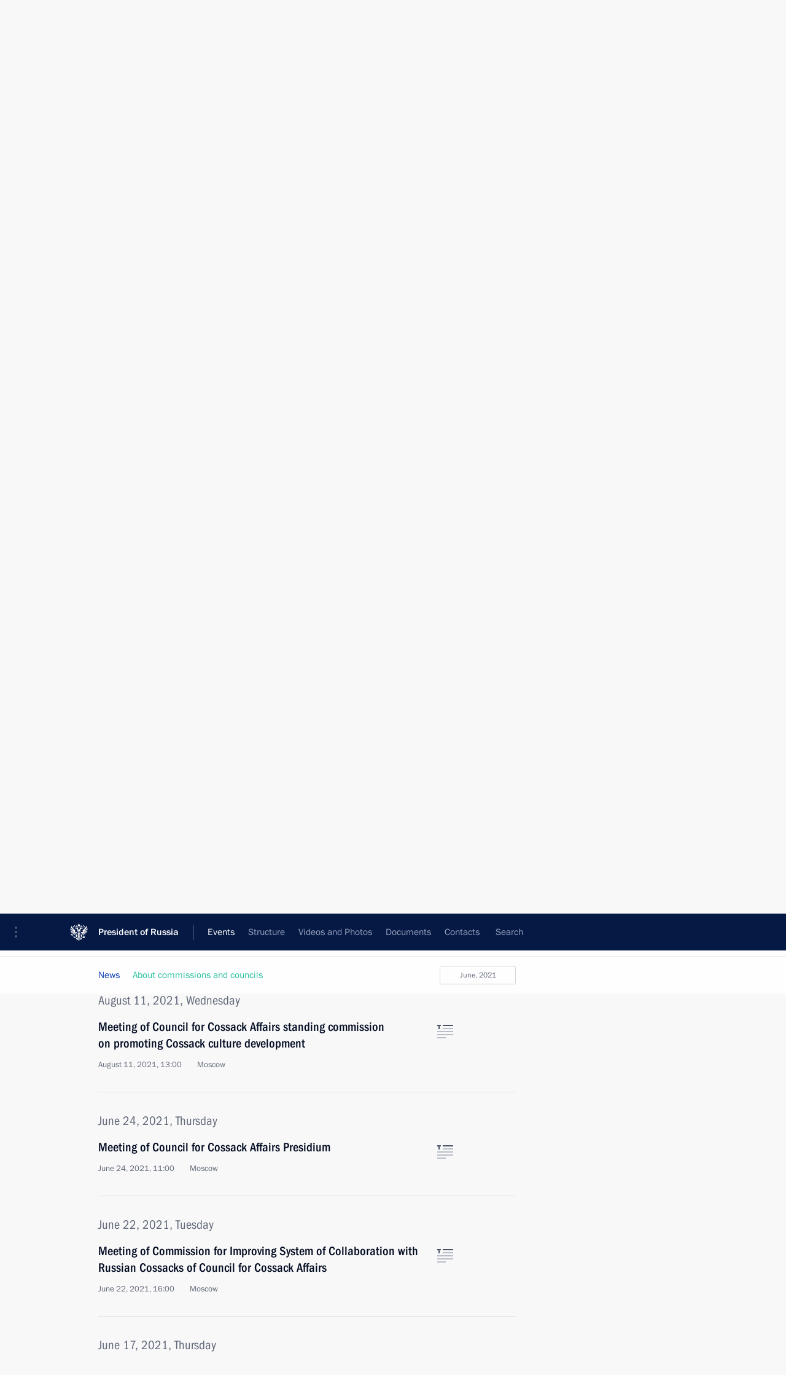

--- FILE ---
content_type: text/html; charset=UTF-8
request_url: http://www.en.kremlin.ru/events/councils/by-council/16/by-date/11.08.2021
body_size: 10140
content:
<!doctype html> <!--[if lt IE 7 ]> <html class="ie6" lang="en"> <![endif]--> <!--[if IE 7 ]> <html class="ie7" lang="en"> <![endif]--> <!--[if IE 8 ]> <html class="ie8" lang="en"> <![endif]--> <!--[if IE 9 ]> <html class="ie9" lang="en"> <![endif]--> <!--[if gt IE 8]><!--> <html lang="en" class="no-js" itemscope="itemscope" xmlns="http://www.w3.org/1999/xhtml" itemtype="http://schema.org/CollectionPage" prefix="og: http://ogp.me/ns# video: http://ogp.me/ns/video# ya: http://webmaster.yandex.ru/vocabularies/"> <!--<![endif]--> <head> <meta charset="utf-8"/> <title itemprop="name">Commissions and Councils ∙ Events ∙ President of Russia</title> <meta name="description" content=""/> <meta name="keywords" content=""/> <meta itemprop="inLanguage" content="en"/> <meta name="msapplication-TileColor" content="#091a42"> <meta name="theme-color" content="#ffffff"> <meta name="theme-color" content="#091A42" />  <meta name="viewport" content="width=device-width,initial-scale=1,minimum-scale=0.7,ya-title=#061a44"/>  <meta name="apple-mobile-web-app-capable" content="yes"/> <meta name="apple-mobile-web-app-title" content="President of Russia"/> <meta name="format-detection" content="telephone=yes"/> <meta name="apple-mobile-web-app-status-bar-style" content="default"/>  <meta name="msapplication-TileColor" content="#061a44"/> <meta name="msapplication-TileImage" content="/static/mstile-144x144.png"/> <meta name="msapplication-allowDomainApiCalls" content="true"/> <meta name="msapplication-starturl" content="/"/> <meta name="theme-color" content="#061a44"/> <meta name="application-name" content="President of Russia"/>   <meta property="og:site_name" content="President of Russia"/>  <meta name="twitter:site" content="@KremlinRussia_E"/>       <link rel="icon" type="image/png" href="/static/favicon-32x32.png" sizes="32x32"/>   <link rel="icon" type="image/png" href="/static/favicon-96x96.png" sizes="96x96"/>   <link rel="icon" type="image/png" href="/static/favicon-16x16.png" sizes="16x16"/>    <link rel="icon" type="image/png" href="/static/android-chrome-192x192.png" sizes="192x192"/> <link rel="manifest" href="/static/en/manifest.json"/>         <link rel="apple-touch-icon" href="/static/apple-touch-icon-57x57.png" sizes="57x57"/>   <link rel="apple-touch-icon" href="/static/apple-touch-icon-60x60.png" sizes="60x60"/>   <link rel="apple-touch-icon" href="/static/apple-touch-icon-72x72.png" sizes="72x72"/>   <link rel="apple-touch-icon" href="/static/apple-touch-icon-76x76.png" sizes="76x76"/>   <link rel="apple-touch-icon" href="/static/apple-touch-icon-114x114.png" sizes="114x114"/>   <link rel="apple-touch-icon" href="/static/apple-touch-icon-120x120.png" sizes="120x120"/>   <link rel="apple-touch-icon" href="/static/apple-touch-icon-144x144.png" sizes="144x144"/>   <link rel="apple-touch-icon" href="/static/apple-touch-icon-152x152.png" sizes="152x152"/>   <link rel="apple-touch-icon" href="/static/apple-touch-icon-180x180.png" sizes="180x180"/>               <link rel="stylesheet" type="text/css" media="all" href="/static/css/screen.css?ba15e963ac"/> <link rel="stylesheet" href="/static/css/print.css" media="print"/>  <!--[if lt IE 9]> <link rel="stylesheet" href="/static/css/ie8.css"/> <script type="text/javascript" src="/static/js/vendor/html5shiv.js"></script> <script type="text/javascript" src="/static/js/vendor/respond.src.js"></script> <script type="text/javascript" src="/static/js/vendor/Konsole.js"></script> <![endif]--> <!--[if lte IE 9]> <link rel="stylesheet" href="/static/css/ie9.css"/> <script type="text/javascript" src="/static/js/vendor/ierange-m2.js"></script> <![endif]--> <!--[if lte IE 6]> <link rel="stylesheet" href="/static/css/ie6.css"/> <![endif]--> <link rel="alternate" type="text/html" hreflang="ru" href="http://kremlin.ru/events/councils/by-council/16/by-date/11.08.2021"/>   <link rel="author" href="/about"/> <link rel="home" href="/"/> <link rel="search" href="/opensearch.xml" title="President of Russia" type="application/opensearchdescription+xml"/>   <link rel="first" href="/events/councils/by-council/16"/>   <link rel="last" href="/events/councils/by-council/16/page/3"/>   <link rel="prev" href="/events/councils/by-council/16"/>   <link rel="next" href="/events/councils/by-council/16/page/3"/>  <link rel="alternate" type="application/atom+xml" href="/events/councils/by-council/16/feed" title="Website of the President of Russia: Commissions and Councils"/> <script type="text/javascript">
window.config = {staticUrl: '/static/',mediaUrl: 'http://static.kremlin.ru/media/',internalDomains: 'kremlin.ru|uznai-prezidenta.ru|openkremlin.ru|президент.рф|xn--d1abbgf6aiiy.xn--p1ai'};
</script></head> <body class=""> <div class="header" itemscope="itemscope" itemtype="http://schema.org/WPHeader" role="banner"> <div class="topline topline__menu"> <a class="topline__toggleaside" accesskey="=" aria-label="Portal Menu" role="button" href="#sidebar" title="Portal Menu"><i></i></a> <div class="topline__in"> <a href="/" class="topline__head" rel="home" accesskey="1" data-title="President of Russia"> <i class="topline__logo"></i>President of Russia</a> <div class="topline__togglemore" data-url="/mobile-menu"> <i class="topline__togglemore_button"></i> </div> <div class="topline__more"> <nav aria-label="Main menu"> <ul class="nav"><li class="nav__item" itemscope="itemscope" itemtype="http://schema.org/SiteNavigationElement"> <a href="/events/president/news" class="nav__link is-active" accesskey="2" itemprop="url"><span itemprop="name">Events</span></a> </li><li class="nav__item" itemscope="itemscope" itemtype="http://schema.org/SiteNavigationElement"> <a href="/structure/president" class="nav__link" accesskey="3" itemprop="url"><span itemprop="name">Structure</span></a> </li><li class="nav__item" itemscope="itemscope" itemtype="http://schema.org/SiteNavigationElement"> <a href="/multimedia/video" class="nav__link" accesskey="4" itemprop="url"><span itemprop="name">Videos and Photos</span></a> </li><li class="nav__item" itemscope="itemscope" itemtype="http://schema.org/SiteNavigationElement"> <a href="/acts/news" class="nav__link" accesskey="5" itemprop="url"><span itemprop="name">Documents</span></a> </li><li class="nav__item" itemscope="itemscope" itemtype="http://schema.org/SiteNavigationElement"> <a href="/contacts" class="nav__link" accesskey="6" itemprop="url"><span itemprop="name">Contacts</span></a> </li> <li class="nav__item last" itemscope="itemscope" itemtype="http://schema.org/SiteNavigationElement"> <a class="nav__link nav__link_search" href="/search" accesskey="7" itemprop="url" title="Global website search"> <span itemprop="name">Search</span> </a> </li>  </ul> </nav> </div> </div> </div>  <div class="search"> <ul class="search__filter"> <li class="search__filter__item is-active"> <a class="search_without_filter">Search this website</a> </li>   </ul> <div class="search__in">   <form name="search" class="form search__form simple_search form_special" method="get" action="/search" tabindex="-1" role="search" > <fieldset>  <input type="hidden" name="section" class="search__section_value"/> <input type="hidden" name="since" class="search__since_value"/> <input type="hidden" name="till" class="search__till_value"/> <span class="form__field input_wrapper"> <input type="text" name="query" class="search__form__input" id="search__form__input" lang="en" accesskey="-"  required="required" size="74" title="Enter search" autocomplete="off" data-autocomplete-words-url="/_autocomplete/words" data-autocomplete-url="/_autocomplete"/> <i class="search_icon"></i> <span class="text_overflow__limiter"></span> </span> <span class="form__field button__wrapper">  <button id="search-simple-search-button" class="submit search__form__button">Search</button> </span> </fieldset> </form>   </div> </div>  <div class="topline_nav_mobile"></div>  </div> <div class="main-wrapper"> <div class="subnav-view" role="complementary" aria-label="Additional menu">      <div class="content content_subnav events">   <div class="wrapfix__holder"> <div class="wrapfix wrapfix_events">  <div class="content_top__wrap">  <div class="content__in">  <div role="navigation" aria-label="First level submenu"> <ul class="subnav"> councils<li class="" itemscope="itemscope" itemtype="http://schema.org/SiteNavigationElement"> <a class=" " href="/events/president/news" itemprop="url"> <span itemprop="name">President</span> </a> </li><li class="" itemscope="itemscope" itemtype="http://schema.org/SiteNavigationElement"> <a class=" " href="/events/administration" itemprop="url"> <span itemprop="name">Presidential Executive Office</span> </a> </li><li class="" itemscope="itemscope" itemtype="http://schema.org/SiteNavigationElement"> <a class=" " href="/events/state-council" itemprop="url"> <span itemprop="name">State Council</span> </a> </li><li class="" itemscope="itemscope" itemtype="http://schema.org/SiteNavigationElement"> <a class=" " href="/events/security-council" itemprop="url"> <span itemprop="name">Security Council</span> </a> </li><li class="is-last" itemscope="itemscope" itemtype="http://schema.org/SiteNavigationElement"> <a class="is-active " href="/events/councils" itemprop="url"> <span itemprop="name">Commissions and Councils</span> </a> </li></ul> </div> </div> <hr class="content__sep" aria-hidden="true"/> <div class="content__in">     <a class="dateblock" data-url="/events/councils/by-council/16/calendar/YEAR" data-date-url="/events/councils/by-council/16/by-date/DATE" data-max="2026-01-14" data-min="2012-05-30" data-format="mmmm, yyyy" data-value="2021-08-11" href="#focus" role="button"> <span class="special-hidden">Calendar:</span>August, 2021</a>    <div role="navigation" aria-label="Second level submenu"> <ul class="subnav subnav_secondary"><li class="" itemscope="itemscope" itemtype="http://schema.org/SiteNavigationElement"> <a class="is-active " href="/events/councils" itemprop="url"> <span itemprop="name">News</span> </a> </li><li class="is-last" itemscope="itemscope" itemtype="http://schema.org/SiteNavigationElement"> <a class=" is-special" href="/structure/commissions" itemprop="url"> <span itemprop="name">About commissions and councils</span> </a> </li></ul> </div> </div> <div class="gradient-shadow"></div>  </div> </div> </div>         <div class="content__in content__flexible"> <form class="form form_filter form_filter_single" action="/events/councils/form" name="council_form"> <div class="form__field form__fieldlonger"> <label>Commission or council</label> <div class="select2_wrapper"> <select class="select2 dropdown_select" data-type="self-loading" name="council_id" data-url-template="/events/councils/by-council/VALUE" data-url-empty="/events/councils" data-set-href-to="council-news-button"> <option value="" class="all_results">All commissions and councils</option> <optgroup class="filter" label="Commissions">  <option data-title="Commission for Strategic Development of the Fuel and Energy Sector and Environmental Security" data-type="commissions" value="29">Commission for Strategic Development of the Fuel and Energy Sector and Environmental Security</option>  <option data-title="Commission for Civil Service and Management Personnel Pool" data-type="commissions" value="3">Commission for Civil Service and Management Personnel Pool</option>  <option data-title="Commission for Military Technology Cooperation with Foreign States" data-type="commissions" value="1">Commission for Military Technology Cooperation with Foreign States</option>  <option data-title="Commission for Screening Candidates for Federal Judges and Terminating Their Powers" data-type="commissions" value="2">Commission for Screening Candidates for Federal Judges and Terminating Their Powers</option>  <option data-title="Interdepartmental Commission for the Implementation of the National Programme to Assist the Voluntary Resettlement in Russia of Compatriots Currently Living Abroad" data-type="commissions" value="4">Interdepartmental Commission for the Implementation of the National Programme to Assist the Voluntary Resettlement in Russia of Compatriots Currently Living Abroad</option>  <option data-title="Commission for State Decorations" data-type="commissions" value="22">Commission for State Decorations</option>  <option data-title="Commission for Rehabilitation of the Victims of Political Repression" data-type="commissions" value="25">Commission for Rehabilitation of the Victims of Political Repression</option>  <option data-title="Commission for Citizenship Issues" data-type="commissions" value="26">Commission for Citizenship Issues</option>  <option data-title="Commission on Personnel Policy at Certain Federal Government Agencies" data-type="commissions" value="27">Commission on Personnel Policy at Certain Federal Government Agencies</option>  <option data-title="Commission for Veteran Affairs" data-type="commissions" value="33">Commission for Veteran Affairs</option>  <option data-title="Commission for the Disabled" data-type="commissions" value="34">Commission for the Disabled</option>  <option data-title="Commission for Development of General Aviation" data-type="commissions" value="37">Commission for Development of General Aviation</option>  <option data-title="Military-Industrial Commission of the Russian Federation" data-type="commissions" value="41">Military-Industrial Commission of the Russian Federation</option>  <option data-title="Public commission to nominate candidates for the National Award for Outstanding Achievements in the Field of Human Rights and the National Award for Outstanding Achievements in Charitable Work" data-type="commissions" value="1030">Public commission to nominate candidates for the National Award for Outstanding Achievements in the Field of Human Rights and the National Award for Outstanding Achievements in Charitable Work</option>  <option data-title="Interdepartmental commission to support Russia’s G20 participation" data-type="commissions" value="1033">Interdepartmental commission to support Russia’s G20 participation</option>  <option data-title="Interdepartmental Commission on Historical Education" data-type="commissions" value="1035">Interdepartmental Commission on Historical Education</option>  </optgroup> <optgroup class="filter" label="Councils">  <option data-title="Council for Interethnic Relations" value="28">Council for Interethnic Relations</option>  <option data-title="Council for Countering Corruption" value="12">Council for Countering Corruption</option>  <option data-title="Council for Civil Society and Human Rights" value="18">Council for Civil Society and Human Rights</option>  <option data-title="Council for the Local Self-Government Development" value="9">Council for the Local Self-Government Development</option>  <option data-title="Council for Science and Education" value="6">Council for Science and Education</option>  <option data-title="Council for Culture" value="7">Council for Culture</option>  <option data-title="Council for the Development of Physical Culture and Sport" value="8">Council for the Development of Physical Culture and Sport</option>  <option data-title="Council for Codification and Enhancement of Civil Legislation" value="10">Council for Codification and Enhancement of Civil Legislation</option>  <option data-title="Council for Coordination with Religious Organisations" value="17">Council for Coordination with Religious Organisations</option>  <option data-title="Council for Cossack Affairs" selected="selected" value="16">Council for Cossack Affairs</option>  <option data-title="Coordination Council for Implementing the National Children’s Strategy for 2012–2017" value="36">Coordination Council for Implementing the National Children’s Strategy for 2012–2017</option>  <option data-title="Presidential National Council for Professional Qualifications" value="39">Presidential National Council for Professional Qualifications</option>  <option data-title="Council for Strategic Development and National Projects" value="1029">Council for Strategic Development and National Projects</option>  <option data-title="Heraldic Council" value="1036">Heraldic Council</option>  <option data-title="Council for State Policy on Promoting the Russian Language and Languages of the Peoples of the Russian Federation" value="1042">Council for State Policy on Promoting the Russian Language and Languages of the Peoples of the Russian Federation</option>  <option data-title="Council for the Implementation of State Demographic and Family Policy" value="1046">Council for the Implementation of State Demographic and Family Policy</option>  </optgroup> <optgroup class="filter" label="Other">  <option data-title="Pobeda (Victory) Committee" value="1031">Pobeda (Victory) Committee</option>  </optgroup> </select> </div> </div> <div class="form_filter__submit form__field form__fieldshort"> <a class="submit" href="http://www.en.kremlin.ru/events/councils/by-council/16/by-date/11.08.2021" id="council-news-button" role="button" class="council-news-button">Show</a> <button class="submit hidden" hidden>Show</button> </div> </form> <hr class="sep sep_doc"/> </div>   </div> </div> <div class="wrapsite"> <div class="content-view" role="main"> <div class="content content_main" data-section="Commissions and Councils" data-section-href="/events/councils"> <div class="content__in"> <div class="events hslice" id="events" aria-live="polite" aria-relevant="additions removals">  <a href="/events/councils/by-council/16" class="button button_white more more-prev" rel="prev" accesskey="p">Next</a><div class="entry-content lister-page" role="list" data-url-template="/events/councils/by-council/16/page/PAGE" data-base-url="/events/councils/by-council/16" data-path="/events/councils/by-council/16/by-date/11.08.2021" data-page="2" data-pages="3">     <h2 class="events__title"> <span><time datetime="2021-11-30">November 30, 2021, Tuesday</time></span> </h2>  <div class="hentry h-entry hentry_event" data-id="67248" itemscope="itemscope" itemtype="http://schema.org/NewsArticle" role="listitem"> <h3 class="hentry__title hentry__title_special"> <a href="/events/councils/by-council/16/67248" rel="bookmark" itemprop="url"><span class="entry-title p-name" itemprop="name">Meeting of the First Greater Circle of the Russian Cossack Society</span>  <span class="hentry__meta">  <time class="published dt-published" datetime="2021-11-30" itemprop="datePublished">November 30, 2021, 17:20</time>  <span class="updated hidden" hidden="hidden">2022-10-01</span> <span class="author vcard hidden" hidden="hidden"><span class="fn">Team of the Official Website of the President of Russia</span></span> <span class="hentry__location p-location">Moscow</span> </span>   </a> </h3>  <div class="hentry__assets">  <a href="/events/councils/by-council/16/67248" rel="bookmark" aria-hidden="true" aria-label="Text of the article" class="tabs_article item small" title="Text of the article"><i></i> </a>   </div>  </div>    <h2 class="events__title"> <span><time datetime="2021-11-22">November 22, 2021, Monday</time></span> </h2>  <div class="hentry h-entry hentry_event" data-id="67184" itemscope="itemscope" itemtype="http://schema.org/NewsArticle" role="listitem"> <h3 class="hentry__title hentry__title_special"> <a href="/events/councils/by-council/16/67184" rel="bookmark" itemprop="url"><span class="entry-title p-name" itemprop="name">Presidential banner presented to best cadet corps 2021</span>  <span class="hentry__meta">  <time class="published dt-published" datetime="2021-11-22" itemprop="datePublished">November 22, 2021, 15:00</time>  <span class="updated hidden" hidden="hidden">2021-11-24</span> <span class="author vcard hidden" hidden="hidden"><span class="fn">Team of the Official Website of the President of Russia</span></span> <span class="hentry__location p-location">Novorossiysk, Krasnodar Territory</span> </span>   </a> </h3>  <div class="hentry__assets">  <a href="/events/councils/by-council/16/67184" rel="bookmark" aria-hidden="true" aria-label="Text of the article" class="tabs_article item small" title="Text of the article"><i></i> </a>   </div>  </div>    <h2 class="events__title"> <span><time datetime="2021-10-20">October 20, 2021, Wednesday</time></span> </h2>  <div class="hentry h-entry hentry_event" data-id="66981" itemscope="itemscope" itemtype="http://schema.org/NewsArticle" role="listitem"> <h3 class="hentry__title hentry__title_special"> <a href="/events/councils/by-council/16/66981" rel="bookmark" itemprop="url"><span class="entry-title p-name" itemprop="name">Meeting of the Council for Cossack Affairs commission for cooperation between the Defence Ministry and Cossack Military Societies</span>  <span class="hentry__meta">  <time class="published dt-published" datetime="2021-10-20" itemprop="datePublished">October 20, 2021, 17:00</time>  <span class="updated hidden" hidden="hidden">2021-10-26</span> <span class="author vcard hidden" hidden="hidden"><span class="fn">Team of the Official Website of the President of Russia</span></span></span>   </a> </h3>  <div class="hentry__assets">  <a href="/events/councils/by-council/16/66981" rel="bookmark" aria-hidden="true" aria-label="Text of the article" class="tabs_article item small" title="Text of the article"><i></i> </a>   </div>  </div>    <h2 class="events__title"> <span><time datetime="2021-10-15">October 15, 2021, Friday</time></span> </h2>  <div class="hentry h-entry hentry_event" data-id="66944" itemscope="itemscope" itemtype="http://schema.org/NewsArticle" role="listitem"> <h3 class="hentry__title hentry__title_special"> <a href="/events/councils/by-council/16/66944" rel="bookmark" itemprop="url"><span class="entry-title p-name" itemprop="name">Results of second nationwide meeting of Cossack youth</span>  <span class="hentry__meta">  <time class="published dt-published" datetime="2021-10-15" itemprop="datePublished">October 15, 2021, 17:00</time>  <span class="updated hidden" hidden="hidden">2021-10-18</span> <span class="author vcard hidden" hidden="hidden"><span class="fn">Team of the Official Website of the President of Russia</span></span> <span class="hentry__location p-location">Krasnoyarsk</span> </span>   </a> </h3>  <div class="hentry__assets">  <a href="/events/councils/by-council/16/66944" rel="bookmark" aria-hidden="true" aria-label="Text of the article" class="tabs_article item small" title="Text of the article"><i></i> </a>  <a href="/events/councils/by-council/16/66944/photos" itemprop="url" aria-label="Related photos" itemscope="itemscope" itemtype="http://schema.org/ImageObject" class="tabs_photo item" title="Related photos" rel="bookmark" hidden> <i><span class="tabs__count">4</span></i> </a>  </div>  </div>    <h2 class="events__title"> <span><time datetime="2021-09-23">September 23, 2021, Thursday</time></span> </h2>  <div class="hentry h-entry hentry_event" data-id="66760" itemscope="itemscope" itemtype="http://schema.org/NewsArticle" role="listitem"> <h3 class="hentry__title hentry__title_special"> <a href="/events/councils/by-council/16/66760" rel="bookmark" itemprop="url"><span class="entry-title p-name" itemprop="name">Novorossiysk Cossack Cadet Corps awarded Best Cossack Cadet Corps title in 2021</span>  <span class="hentry__meta">  <time class="published dt-published" datetime="2021-09-23" itemprop="datePublished">September 23, 2021, 16:00</time>  <span class="updated hidden" hidden="hidden">2021-09-24</span> <span class="author vcard hidden" hidden="hidden"><span class="fn">Team of the Official Website of the President of Russia</span></span></span>   </a> </h3>  <div class="hentry__assets">  <a href="/events/councils/by-council/16/66760" rel="bookmark" aria-hidden="true" aria-label="Text of the article" class="tabs_article item medium" title="Text of the article"><i></i> </a>  <a href="/events/councils/by-council/16/66760/photos" itemprop="url" aria-label="Related photos" itemscope="itemscope" itemtype="http://schema.org/ImageObject" class="tabs_photo item" title="Related photos" rel="bookmark" hidden> <i><span class="tabs__count">3</span></i> </a>  </div>  </div>    <h2 class="events__title"> <span><time datetime="2021-08-16">August 16, 2021, Monday</time></span> </h2>  <div class="hentry h-entry hentry_event" data-id="66408" itemscope="itemscope" itemtype="http://schema.org/NewsArticle" role="listitem"> <h3 class="hentry__title hentry__title_special"> <a href="/events/councils/by-council/16/66408" rel="bookmark" itemprop="url"><span class="entry-title p-name" itemprop="name">Meeting of Council for Cossack Affairs standing commission on development of state policy regarding Russia’s Cossacks</span>  <span class="hentry__meta">  <time class="published dt-published" datetime="2021-08-16" itemprop="datePublished">August 16, 2021, 17:00</time>  <span class="updated hidden" hidden="hidden">2021-08-19</span> <span class="author vcard hidden" hidden="hidden"><span class="fn">Team of the Official Website of the President of Russia</span></span> <span class="hentry__location p-location">Moscow</span> </span>   </a> </h3>  <div class="hentry__assets">  <a href="/events/councils/by-council/16/66408" rel="bookmark" aria-hidden="true" aria-label="Text of the article" class="tabs_article item small" title="Text of the article"><i></i> </a>   </div>  </div>    <h2 class="events__title"> <span><time datetime="2021-08-11">August 11, 2021, Wednesday</time></span> </h2>  <div class="hentry h-entry hentry_event" data-id="66365" itemscope="itemscope" itemtype="http://schema.org/NewsArticle" role="listitem"> <h3 class="hentry__title hentry__title_special"> <a href="/events/councils/by-council/16/66365" rel="bookmark" itemprop="url"><span class="entry-title p-name" itemprop="name">Meeting of Council for Cossack Affairs standing commission on promoting Cossack culture development</span>  <span class="hentry__meta">  <time class="published dt-published" datetime="2021-08-11" itemprop="datePublished">August 11, 2021, 13:00</time>  <span class="updated hidden" hidden="hidden">2021-08-12</span> <span class="author vcard hidden" hidden="hidden"><span class="fn">Team of the Official Website of the President of Russia</span></span> <span class="hentry__location p-location">Moscow</span> </span>   </a> </h3>  <div class="hentry__assets">  <a href="/events/councils/by-council/16/66365" rel="bookmark" aria-hidden="true" aria-label="Text of the article" class="tabs_article item small" title="Text of the article"><i></i> </a>   </div>  </div>    <h2 class="events__title"> <span><time datetime="2021-06-24">June 24, 2021, Thursday</time></span> </h2>  <div class="hentry h-entry hentry_event" data-id="65921" itemscope="itemscope" itemtype="http://schema.org/NewsArticle" role="listitem"> <h3 class="hentry__title hentry__title_special"> <a href="/events/councils/by-council/16/65921" rel="bookmark" itemprop="url"><span class="entry-title p-name" itemprop="name">Meeting of Council for Cossack Affairs Presidium</span>  <span class="hentry__meta">  <time class="published dt-published" datetime="2021-06-24" itemprop="datePublished">June 24, 2021, 11:00</time>  <span class="updated hidden" hidden="hidden">2021-06-24</span> <span class="author vcard hidden" hidden="hidden"><span class="fn">Team of the Official Website of the President of Russia</span></span> <span class="hentry__location p-location">Moscow</span> </span>   </a> </h3>  <div class="hentry__assets">  <a href="/events/councils/by-council/16/65921" rel="bookmark" aria-hidden="true" aria-label="Text of the article" class="tabs_article item small" title="Text of the article"><i></i> </a>   </div>  </div>    <h2 class="events__title"> <span><time datetime="2021-06-22">June 22, 2021, Tuesday</time></span> </h2>  <div class="hentry h-entry hentry_event" data-id="65910" itemscope="itemscope" itemtype="http://schema.org/NewsArticle" role="listitem"> <h3 class="hentry__title hentry__title_special"> <a href="/events/councils/by-council/16/65910" rel="bookmark" itemprop="url"><span class="entry-title p-name" itemprop="name">Meeting of Commission for Improving System of Collaboration with Russian Cossacks of Council for Cossack Affairs</span>  <span class="hentry__meta">  <time class="published dt-published" datetime="2021-06-22" itemprop="datePublished">June 22, 2021, 16:00</time>  <span class="updated hidden" hidden="hidden">2021-06-23</span> <span class="author vcard hidden" hidden="hidden"><span class="fn">Team of the Official Website of the President of Russia</span></span> <span class="hentry__location p-location">Moscow</span> </span>   </a> </h3>  <div class="hentry__assets">  <a href="/events/councils/by-council/16/65910" rel="bookmark" aria-hidden="true" aria-label="Text of the article" class="tabs_article item small" title="Text of the article"><i></i> </a>   </div>  </div>    <h2 class="events__title"> <span><time datetime="2021-06-17">June 17, 2021, Thursday</time></span> </h2>  <div class="hentry h-entry hentry_event" data-id="65880" itemscope="itemscope" itemtype="http://schema.org/NewsArticle" role="listitem"> <h3 class="hentry__title hentry__title_special"> <a href="/events/councils/by-council/16/65880" rel="bookmark" itemprop="url"><span class="entry-title p-name" itemprop="name">Meeting of standing heraldic commission of Council on Cossack Affairs</span>  <span class="hentry__meta">  <time class="published dt-published" datetime="2021-06-17" itemprop="datePublished">June 17, 2021, 10:00</time>  <span class="updated hidden" hidden="hidden">2021-06-18</span> <span class="author vcard hidden" hidden="hidden"><span class="fn">Team of the Official Website of the President of Russia</span></span> <span class="hentry__location p-location">Moscow</span> </span>   </a> </h3>  <div class="hentry__assets">  <a href="/events/councils/by-council/16/65880" rel="bookmark" aria-hidden="true" aria-label="Text of the article" class="tabs_article item small" title="Text of the article"><i></i> </a>   </div>  </div>    <h2 class="events__title"> <span><time datetime="2021-05-20">May 20, 2021, Thursday</time></span> </h2>  <div class="hentry h-entry hentry_event" data-id="65622" itemscope="itemscope" itemtype="http://schema.org/NewsArticle" role="listitem"> <h3 class="hentry__title hentry__title_special"> <a href="/events/councils/by-council/16/65622" rel="bookmark" itemprop="url"><span class="entry-title p-name" itemprop="name">Anatoly Seryshev took part in national Cossack practical seminar</span>  <span class="hentry__meta">  <time class="published dt-published" datetime="2021-05-20" itemprop="datePublished">May 20, 2021, 14:00</time>  <span class="updated hidden" hidden="hidden">2021-05-21</span> <span class="author vcard hidden" hidden="hidden"><span class="fn">Team of the Official Website of the President of Russia</span></span> <span class="hentry__location p-location">Krasnodar</span> </span>   </a> </h3>  <div class="hentry__assets">  <a href="/events/councils/by-council/16/65622" rel="bookmark" aria-hidden="true" aria-label="Text of the article" class="tabs_article item small" title="Text of the article"><i></i> </a>  <a href="/events/councils/by-council/16/65622/photos" itemprop="url" aria-label="Related photos" itemscope="itemscope" itemtype="http://schema.org/ImageObject" class="tabs_photo item" title="Related photos" rel="bookmark" hidden> <i><span class="tabs__count">1</span></i> </a>  </div>  </div>    <h2 class="events__title"> <span><time datetime="2021-04-22">April 22, 2021, Thursday</time></span> </h2>  <div class="hentry h-entry hentry_event" data-id="65461" itemscope="itemscope" itemtype="http://schema.org/NewsArticle" role="listitem"> <h3 class="hentry__title hentry__title_special"> <a href="/events/councils/by-council/16/65461" rel="bookmark" itemprop="url"><span class="entry-title p-name" itemprop="name">Meeting of the standing commission of the Council for Cossack Affairs on promoting the development of Cossack education</span>  <span class="hentry__meta">  <time class="published dt-published" datetime="2021-04-22" itemprop="datePublished">April 22, 2021, 19:20</time>  <span class="updated hidden" hidden="hidden">2021-06-18</span> <span class="author vcard hidden" hidden="hidden"><span class="fn">Team of the Official Website of the President of Russia</span></span></span>   </a> </h3>  <div class="hentry__assets">  <a href="/events/councils/by-council/16/65461" rel="bookmark" aria-hidden="true" aria-label="Text of the article" class="tabs_article item small" title="Text of the article"><i></i> </a>   </div>  </div>    <h2 class="events__title"> <span><time datetime="2021-04-09">April 9, 2021, Friday</time></span> </h2>  <div class="hentry h-entry hentry_event" data-id="65349" itemscope="itemscope" itemtype="http://schema.org/NewsArticle" role="listitem"> <h3 class="hentry__title hentry__title_special"> <a href="/events/councils/by-council/16/65349" rel="bookmark" itemprop="url"><span class="entry-title p-name" itemprop="name">On Presidential instructions concerning the implementation of the State Policy Strategy Regarding Russian Cossacks</span>  <span class="hentry__meta">  <time class="published dt-published" datetime="2021-04-09" itemprop="datePublished">April 9, 2021, 19:00</time>  <span class="updated hidden" hidden="hidden">2021-04-12</span> <span class="author vcard hidden" hidden="hidden"><span class="fn">Team of the Official Website of the President of Russia</span></span></span>   </a> </h3>  <div class="hentry__assets">  <a href="/events/councils/by-council/16/65349" rel="bookmark" aria-hidden="true" aria-label="Text of the article" class="tabs_article item small" title="Text of the article"><i></i> </a>   </div>  </div>    <h2 class="events__title"> <span><time datetime="2020-12-08">December 8, 2020, Tuesday</time></span> </h2>  <div class="hentry h-entry hentry_event" data-id="64634" itemscope="itemscope" itemtype="http://schema.org/NewsArticle" role="listitem"> <h3 class="hentry__title hentry__title_special"> <a href="/events/councils/by-council/16/64634" rel="bookmark" itemprop="url"><span class="entry-title p-name" itemprop="name">Meeting of Council for Cossack Affairs</span>  <span class="hentry__meta">  <time class="published dt-published" datetime="2020-12-08" itemprop="datePublished">December 8, 2020, 11:40</time>  <span class="updated hidden" hidden="hidden">2020-12-10</span> <span class="author vcard hidden" hidden="hidden"><span class="fn">Team of the Official Website of the President of Russia</span></span></span>   </a> </h3>  <div class="hentry__assets">  <a href="/events/councils/by-council/16/64634" rel="bookmark" aria-hidden="true" aria-label="Text of the article" class="tabs_article item medium" title="Text of the article"><i></i> </a>  <a href="/events/councils/by-council/16/64634/photos" itemprop="url" aria-label="Related photos" itemscope="itemscope" itemtype="http://schema.org/ImageObject" class="tabs_photo item" title="Related photos" rel="bookmark" hidden> <i><span class="tabs__count">4</span></i> </a>  </div>  </div>    <h2 class="events__title"> <span><time datetime="2020-10-30">October 30, 2020, Friday</time></span> </h2>  <div class="hentry h-entry hentry_event" data-id="64303" itemscope="itemscope" itemtype="http://schema.org/NewsArticle" role="listitem"> <h3 class="hentry__title hentry__title_special"> <a href="/events/councils/by-council/16/64303" rel="bookmark" itemprop="url"><span class="entry-title p-name" itemprop="name">Anatoly Seryshev took part in celebrations to mark the 450th anniversary of Don Cossacks’ service to Russia</span>  <span class="hentry__meta">  <time class="published dt-published" datetime="2020-10-30" itemprop="datePublished">October 30, 2020, 15:00</time>  <span class="updated hidden" hidden="hidden">2020-10-31</span> <span class="author vcard hidden" hidden="hidden"><span class="fn">Team of the Official Website of the President of Russia</span></span> <span class="hentry__location p-location">Rostov Region</span> </span>   </a> </h3>  <div class="hentry__assets">  <a href="/events/councils/by-council/16/64303" rel="bookmark" aria-hidden="true" aria-label="Text of the article" class="tabs_article item small" title="Text of the article"><i></i> </a>  <a href="/events/councils/by-council/16/64303/photos" itemprop="url" aria-label="Related photos" itemscope="itemscope" itemtype="http://schema.org/ImageObject" class="tabs_photo item" title="Related photos" rel="bookmark" hidden> <i><span class="tabs__count">1</span></i> </a>  </div>  </div>    <h2 class="events__title"> <span><time datetime="2020-10-23">October 23, 2020, Friday</time></span> </h2>  <div class="hentry h-entry hentry_event" data-id="64266" itemscope="itemscope" itemtype="http://schema.org/NewsArticle" role="listitem"> <h3 class="hentry__title hentry__title_special"> <a href="/events/councils/by-council/16/64266" rel="bookmark" itemprop="url"><span class="entry-title p-name" itemprop="name">Anatoly Seryshev met with participants of nationwide meeting of Cossack youth</span>  <span class="hentry__meta">  <time class="published dt-published" datetime="2020-10-23" itemprop="datePublished">October 23, 2020, 15:00</time>  <span class="updated hidden" hidden="hidden">2020-10-31</span> <span class="author vcard hidden" hidden="hidden"><span class="fn">Team of the Official Website of the President of Russia</span></span> <span class="hentry__location p-location">Krasnodar</span> </span>   </a> </h3>  <div class="hentry__assets">  <a href="/events/councils/by-council/16/64266" rel="bookmark" aria-hidden="true" aria-label="Text of the article" class="tabs_article item small" title="Text of the article"><i></i> </a>  <a href="/events/councils/by-council/16/64266/photos" itemprop="url" aria-label="Related photos" itemscope="itemscope" itemtype="http://schema.org/ImageObject" class="tabs_photo item" title="Related photos" rel="bookmark" hidden> <i><span class="tabs__count">1</span></i> </a>  </div>  </div>    <h2 class="events__title"> <span><time datetime="2020-10-22">October 22, 2020, Thursday</time></span> </h2>  <div class="hentry h-entry hentry_event" data-id="64263" itemscope="itemscope" itemtype="http://schema.org/NewsArticle" role="listitem"> <h3 class="hentry__title hentry__title_special"> <a href="/events/councils/by-council/16/64263" rel="bookmark" itemprop="url"><span class="entry-title p-name" itemprop="name">Transferable Presidential banner presented to top-performing Cossack Cadet Corps</span>  <span class="hentry__meta">  <time class="published dt-published" datetime="2020-10-22" itemprop="datePublished">October 22, 2020, 15:00</time>  <span class="updated hidden" hidden="hidden">2020-10-31</span> <span class="author vcard hidden" hidden="hidden"><span class="fn">Team of the Official Website of the President of Russia</span></span> <span class="hentry__location p-location">Yeysk, Krasnodar Territory</span> </span>   </a> </h3>  <div class="hentry__assets">  <a href="/events/councils/by-council/16/64263" rel="bookmark" aria-hidden="true" aria-label="Text of the article" class="tabs_article item small" title="Text of the article"><i></i> </a>  <a href="/events/councils/by-council/16/64263/photos" itemprop="url" aria-label="Related photos" itemscope="itemscope" itemtype="http://schema.org/ImageObject" class="tabs_photo item" title="Related photos" rel="bookmark" hidden> <i><span class="tabs__count">3</span></i> </a>  </div>  </div>    <h2 class="events__title"> <span><time datetime="2020-08-27">August 27, 2020, Thursday</time></span> </h2>  <div class="hentry h-entry hentry_event" data-id="63955" itemscope="itemscope" itemtype="http://schema.org/NewsArticle" role="listitem"> <h3 class="hentry__title hentry__title_special"> <a href="/events/councils/by-council/16/63955" rel="bookmark" itemprop="url"><span class="entry-title p-name" itemprop="name">Meeting of the standing commission of the Presidential Council for Cossack Affairs on research activities</span>  <span class="hentry__meta">  <time class="published dt-published" datetime="2020-08-27" itemprop="datePublished">August 27, 2020, 18:00</time>  <span class="updated hidden" hidden="hidden">2020-08-27</span> <span class="author vcard hidden" hidden="hidden"><span class="fn">Team of the Official Website of the President of Russia</span></span></span>   </a> </h3>  <div class="hentry__assets">  <a href="/events/councils/by-council/16/63955" rel="bookmark" aria-hidden="true" aria-label="Text of the article" class="tabs_article item small" title="Text of the article"><i></i> </a>  <a href="/events/councils/by-council/16/63955/photos" itemprop="url" aria-label="Related photos" itemscope="itemscope" itemtype="http://schema.org/ImageObject" class="tabs_photo item" title="Related photos" rel="bookmark" hidden> <i><span class="tabs__count">1</span></i> </a>  </div>  </div>    <h2 class="events__title"> <span><time datetime="2020-08-26">August 26, 2020, Wednesday</time></span> </h2>  <div class="hentry h-entry hentry_event" data-id="63946" itemscope="itemscope" itemtype="http://schema.org/NewsArticle" role="listitem"> <h3 class="hentry__title hentry__title_special"> <a href="/events/councils/by-council/16/63946" rel="bookmark" itemprop="url"><span class="entry-title p-name" itemprop="name">Meeting of the standing commission of the Council for Cossack Affairs for cooperation between the Defence Ministry and Cossack Military Societies</span>  <span class="hentry__meta">  <time class="published dt-published" datetime="2020-08-26" itemprop="datePublished">August 26, 2020, 14:30</time>  <span class="updated hidden" hidden="hidden">2020-08-28</span> <span class="author vcard hidden" hidden="hidden"><span class="fn">Team of the Official Website of the President of Russia</span></span></span>   </a> </h3>  <div class="hentry__assets">  <a href="/events/councils/by-council/16/63946" rel="bookmark" aria-hidden="true" aria-label="Text of the article" class="tabs_article item small" title="Text of the article"><i></i> </a>  <a href="/events/councils/by-council/16/63946/photos" itemprop="url" aria-label="Related photos" itemscope="itemscope" itemtype="http://schema.org/ImageObject" class="tabs_photo item" title="Related photos" rel="bookmark" hidden> <i><span class="tabs__count">1</span></i> </a>  </div>  </div>  <div class="hentry h-entry hentry_event" data-id="63947" itemscope="itemscope" itemtype="http://schema.org/NewsArticle" role="listitem"> <h3 class="hentry__title hentry__title_special"> <a href="/events/councils/by-council/16/63947" rel="bookmark" itemprop="url"><span class="entry-title p-name" itemprop="name">Meeting of the commission of the Council for Cossack Affairs on involving Russia’s Cossacks in nature conservation</span>  <span class="hentry__meta">  <time class="published dt-published" datetime="2020-08-26" itemprop="datePublished">August 26, 2020, 12:30</time>  <span class="updated hidden" hidden="hidden">2020-08-28</span> <span class="author vcard hidden" hidden="hidden"><span class="fn">Team of the Official Website of the President of Russia</span></span></span>   </a> </h3>  <div class="hentry__assets">  <a href="/events/councils/by-council/16/63947" rel="bookmark" aria-hidden="true" aria-label="Text of the article" class="tabs_article item small" title="Text of the article"><i></i> </a>   </div>  </div> </div><a href="/events/councils/by-council/16/page/3" class="button button_green more more-next" rel="next" accesskey="n">Previous</a>   </div> </div> </div><div class="promoted" role="region" aria-label="Важная новость"> <div class="promoted__in"> <a href="http://en.kremlin.ru/events/president/news/78815" class="promoted__entry"> <div class="promoted__block"> <h3 class="promoted__title one_line">Results of the Year with Vladimir Putin</h3> <div class="promoted__image" aria-hidden="true"><img class="promoted__pic" src="http://static.kremlin.ru/media/events/highlight-images/index/fzEDJwEHYA9iFG4u4xT5AgHnFbZd1gP2.jpg" srcset="http://static.kremlin.ru/media/events/highlight-images/index/fzEDJwEHYA9iFG4u4xT5AgHnFbZd1gP2.jpg 1x,http://static.kremlin.ru/media/events/highlight-images/index2x/u2gcuc9XLXBfFrCcHWk63NlAXhnM5RyA.jpg 2x" style="background:rgb(42, 29, 47);background:linear-gradient(90deg, #2a1d2f 0%, rgba(42,29,47,0) 100%),linear-gradient(270deg, #5e83f4 0%, rgba(94,131,244,0) 100%),linear-gradient(180deg, #f3d7d3 0%, rgba(243,215,211,0) 100%),linear-gradient(0deg, #935363 0%, rgba(147,83,99,0) 100%);"  width="140" height="100" alt="Results of the Year with Vladimir Putin"/></div> <span class="promoted__date"> December 19, 2025</span> </div> </a> </div> <div class="gradient-shadow"></div> </div> </div><div class="footer" id="footer" itemscope="itemscope" itemtype="http://schema.org/WPFooter"> <div class="footer__in"> <div role="complementary" aria-label="Portal Menu"> <div class="footer__mobile"> <a href="/"> <i class="footer__logo_mob"></i> <div class="mobile_title">President of Russia</div> <div class="mobile_caption">Mobile version</div> </a> </div> <div class="footer__col col_mob"> <h2 class="footer_title">President's<br/>website<br/>sections</h2> <ul class="footer_list nav_mob"><li class="footer_list_item" itemscope="itemscope" itemtype="http://schema.org/SiteNavigationElement"> <a href="/events/president/news"  class="is-active" itemprop="url"> <span itemprop="name">Events</span> </a> </li> <li class="footer_list_item" itemscope="itemscope" itemtype="http://schema.org/SiteNavigationElement"> <a href="/structure/president"  itemprop="url"> <span itemprop="name">Structure</span> </a> </li> <li class="footer_list_item" itemscope="itemscope" itemtype="http://schema.org/SiteNavigationElement"> <a href="/multimedia/video"  itemprop="url"> <span itemprop="name">Videos and Photos</span> </a> </li> <li class="footer_list_item" itemscope="itemscope" itemtype="http://schema.org/SiteNavigationElement"> <a href="/acts/news"  itemprop="url"> <span itemprop="name">Documents</span> </a> </li> <li class="footer_list_item" itemscope="itemscope" itemtype="http://schema.org/SiteNavigationElement"> <a href="/contacts"  itemprop="url"> <span itemprop="name">Contacts</span> </a> </li>  <li class="footer__search footer_list_item footer__search_open" itemscope="itemscope" itemtype="http://schema.org/SiteNavigationElement"> <a href="/search" itemprop="url"> <i></i> <span itemprop="name">Search</span> </a> </li> <li class="footer__search footer_list_item footer__search_hidden" itemscope="itemscope" itemtype="http://schema.org/SiteNavigationElement"> <a href="/search" itemprop="url"> <i></i> <span itemprop="name">Search</span> </a> </li> <li class="footer__smi footer_list_item" itemscope="itemscope" itemtype="http://schema.org/SiteNavigationElement"> <a href="/press/announcements" itemprop="url" class="is-special"><i></i><span itemprop="name">For the Media</span></a> </li> <li class="footer_list_item" itemscope="itemscope" itemtype="http://schema.org/SiteNavigationElement"> <a href="/subscribe" itemprop="url"><i></i><span itemprop="name">Subscribe</span></a> </li> <li class="footer_list_item hidden_mob" itemscope="itemscope" itemtype="http://schema.org/SiteNavigationElement"> <a href="/catalog/glossary" itemprop="url" rel="glossary"><span itemprop="name">Directory</span></a> </li> </ul> <ul class="footer_list"> <li class="footer__special" itemscope="itemscope" itemtype="http://schema.org/SiteNavigationElement"> <a href="http://en.special.kremlin.ru/events/president/news" itemprop="url" class="is-special no-warning"><i></i><span itemprop="name">Version for People with Disabilities</span></a> </li> </ul> <ul class="footer_list nav_mob"> <li itemscope="itemscope" itemtype="http://schema.org/SiteNavigationElement" class="language footer_list_item">   <a href="http://kremlin.ru/events/councils/by-council/16/by-date/11.08.2021" rel="alternate" hreflang="ru" itemprop="url" class=" no-warning"> <span itemprop="name"> Русский </span> </a> <meta itemprop="inLanguage" content="ru"/>   </li> </ul> </div> <div class="footer__col"> <h2 class="footer_title">President's<br/>website<br/>resources</h2> <ul class="footer_list"> <li class="footer__currentsite footer_list_item" itemscope="itemscope" itemtype="http://schema.org/SiteNavigationElement"> <a href="/" itemprop="url">President of Russia<span itemprop="name">Current resource</span> </a> </li> <li class="footer_list_item"> <a href="http://kremlin.ru/acts/constitution" class="no-warning">The Constitution of Russia</a> </li> <li class="footer_list_item"> <a href="http://en.flag.kremlin.ru/" class="no-warning" rel="external">State Insignia</a> </li> <li class="footer_list_item"> <a href="https://letters.kremlin.ru/" class="no-warning" rel="external">Address an appeal to the President</a> </li>  <li class="footer_list_item"> <a href="http://en.putin.kremlin.ru/" class="no-warning" rel="external">Vladimir Putin’s Personal Website</a> </li>  </ul> </div> <div class="footer__col"> <h2 class="footer_title">Official Internet Resources<br/>of the President of Russia</h2> <ul class="footer_list"> <li class="footer_list_item"> <a href="https://t.me/news_kremlin_eng" rel="me" target="_blank">Telegram Channel</a> </li>  <li class="footer_list_item"> <a href="https://rutube.ru/u/kremlin/" rel="me" target="_blank">Rutube Channel</a> </li> <li class="footer_list_item"> <a href="http://www.youtube.ru/user/kremlin" rel="me" target="_blank">YouTube Channel</a> </li> </ul> </div>  <div class="footer__col footer__col_last"> <h2 class="footer_title">Legal<br/>and technical<br/>information</h2> <ul class="footer_list technical_info"> <li class="footer_list_item" itemscope="itemscope" itemtype="http://schema.org/SiteNavigationElement"> <a href="/about" itemprop="url"> <span itemprop="name">About website</span> </a> </li> <li class="footer_list_item" itemscope="itemscope" itemtype="http://schema.org/SiteNavigationElement"> <a href="/about/copyrights" itemprop="url"><span itemprop="name">Using website content</span></a> </li> <li class="footer_list_item" itemscope="itemscope" itemtype="http://schema.org/SiteNavigationElement"> <a href="/about/privacy" itemprop="url"><span itemprop="name">Personal data of website users</span></a> </li> <li class="footer_list_item" itemscope="itemscope" itemtype="http://schema.org/SiteNavigationElement"> <a href="/contacts#mailto" itemprop="url"><span itemprop="name">Contact website team</span></a> </li> </ul> </div> </div> <div role="contentinfo"> <div class="footer__license"> <p>All content on this site is licensed under</p> <p><a href="http://creativecommons.org/licenses/by/4.0/deed.en" hreflang="en" class="underline" rel="license" target="_blank">Creative Commons Attribution 4.0 International</a></p> </div> <div class="footer__copy"><span class="flag_white">Presidential </span><span class="flag_blue">Executive Office</span><span class="flag_red">2026</span> </div> </div> <div class="footer__logo"></div> </div> </div> </div> </div> <div class="gallery__wrap"> <div class="gallery__overlay"></div> <div class="gallery" role="complementary" aria-label="Fullscreen gallery"></div> </div> <div class="read" role="complementary" aria-label="Material for reading"></div> <div class="wrapsite__outside hidden-print"><div class="wrapsite__overlay"></div></div><div class="sidebar" tabindex="-1" itemscope="itemscope" itemtype="http://schema.org/WPSideBar"> <div class="sidebar__content">    <div class="sidebar_lang">  <div class="sidebar_title_wrapper hidden"> <h2 class="sidebar_title">Официальные сетевые ресурсы</h2> <h3 class="sidebar_title sidebar_title_caption">Президента России</h3> </div> <div class="sidebar_title_wrapper is-visible"> <h2 class="sidebar_title">Official Internet Resources</h2> <h3 class="sidebar_title sidebar_title_caption">of the President of Russia</h3> </div> <span class="sidebar_lang_item sidebar_lang_first"> <a tabindex="0" href="http://kremlin.ru/events/councils/by-council/16/by-date/11.08.2021" rel="alternate" hreflang="ru" itemprop="url" class="is-active"> <span>Русский</span> </a> </span><span class="sidebar_lang_item"> <a tabindex="-1" rel="alternate" hreflang="en" itemprop="url" > <span>English</span> </a> </span> <meta itemprop="inLanguage" content="ru"/>   </div> <ul class="sidebar_list">  <li itemscope="itemscope" itemtype="http://schema.org/SiteNavigationElement"> <a href="/press/announcements" class="sidebar__special" itemprop="url" tabindex="0"><span itemprop="name">For the Media</span></a> </li> <li itemscope="itemscope" itemtype="http://schema.org/SiteNavigationElement"> <a href="http://en.special.kremlin.ru/events/president/news" class="sidebar__special no-warning" itemprop="url" tabindex="0"><span itemprop="name">Version for People with Disabilities</span></a> </li>  <li itemscope="itemscope" itemtype="http://schema.org/SiteNavigationElement"> <a href="https://t.me/news_kremlin_eng" class="sidebar__special" itemprop="url" tabindex="0" rel="me" target="_blank" ><span itemprop="name">Telegram Channel</span></a> </li>  <li itemscope="itemscope" itemtype="http://schema.org/SiteNavigationElement"> <a href="https://rutube.ru/u/kremlin/" class="sidebar__special" itemprop="url" tabindex="0" rel="me" target="_blank" ><span itemprop="name">Rutube Channel</span></a> </li> <li itemscope="itemscope" itemtype="http://schema.org/SiteNavigationElement"> <a href="http://www.youtube.ru/user/kremlin" class="sidebar__special" itemprop="url" tabindex="0" rel="me" target="_blank" ><span itemprop="name">YouTube Channel</span></a> </li> </ul> <ul class="sidebar_list sidebar_list_other"> <li itemscope="itemscope" itemtype="http://schema.org/SiteNavigationElement">  <a href="/" class="no-warning" itemprop="url" tabindex="0">  <span itemprop="name">Website of the President of Russia</span> </a> </li>  <li itemscope="itemscope" itemtype="http://schema.org/SiteNavigationElement">  <a href="http://en.flag.kremlin.ru/" class="no-warning" itemprop="url" tabindex="0" rel="external">  <span itemprop="name">State Insignia</span></a> </li> <li itemscope="itemscope" itemtype="http://schema.org/SiteNavigationElement"> <a href="https://letters.kremlin.ru/" class="no-warning" itemprop="url" tabindex="0" rel="external"><span itemprop="name">Address an appeal to the President</span></a> </li>  <li itemscope="itemscope" itemtype="http://schema.org/SiteNavigationElement">  <a href="http://en.putin.kremlin.ru/" class="no-warning" itemprop="url" tabindex="0" rel="external">  <span itemprop="name">Vladimir Putin’s Personal Website</span> </a> </li> <li itemscope="itemscope" itemtype="http://schema.org/SiteNavigationElement"> <a href="http://20.kremlin.ru/en/" class="no-warning" itemprop="url" tabindex="0" rel="external"><span itemprop="name">Putin. 20 years</span></a> </li>  </ul> </div> <p class="sidebar__signature">Presidential Executive Office<br/>2026</p> </div><script type="text/javascript" src="/static/js/app.js?626951da32"></script></body> </html>